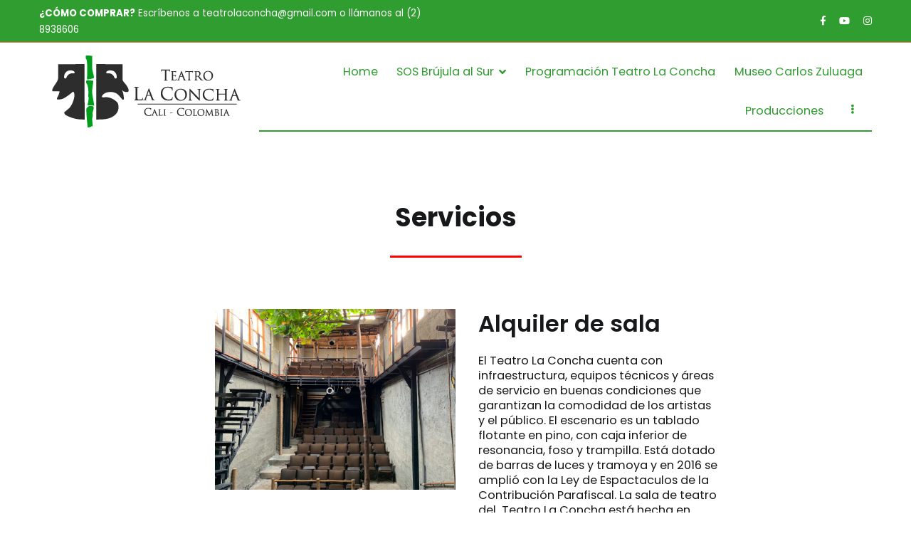

--- FILE ---
content_type: text/html; charset=UTF-8
request_url: https://teatrolaconcha.com/servicios/
body_size: 8733
content:
<!doctype html>
		<html lang="es">
		
	<head>

				<meta charset="UTF-8">
		<meta name="viewport" content="width=device-width, initial-scale=1">
		<link rel="profile" href="https://gmpg.org/xfn/11">
		
		<title>Servicios &#8211; Teatro La Concha</title>
<link rel='dns-prefetch' href='//fonts.googleapis.com' />
<link rel='dns-prefetch' href='//use.fontawesome.com' />
<link rel='dns-prefetch' href='//s.w.org' />
<link rel="alternate" type="application/rss+xml" title="Teatro La Concha &raquo; Feed" href="https://teatrolaconcha.com/feed/" />
<link rel="alternate" type="application/rss+xml" title="Teatro La Concha &raquo; Feed de los comentarios" href="https://teatrolaconcha.com/comments/feed/" />
		<script type="text/javascript">
			window._wpemojiSettings = {"baseUrl":"https:\/\/s.w.org\/images\/core\/emoji\/12.0.0-1\/72x72\/","ext":".png","svgUrl":"https:\/\/s.w.org\/images\/core\/emoji\/12.0.0-1\/svg\/","svgExt":".svg","source":{"concatemoji":"https:\/\/teatrolaconcha.com\/wp-includes\/js\/wp-emoji-release.min.js?ver=5.4.16"}};
			/*! This file is auto-generated */
			!function(e,a,t){var n,r,o,i=a.createElement("canvas"),p=i.getContext&&i.getContext("2d");function s(e,t){var a=String.fromCharCode;p.clearRect(0,0,i.width,i.height),p.fillText(a.apply(this,e),0,0);e=i.toDataURL();return p.clearRect(0,0,i.width,i.height),p.fillText(a.apply(this,t),0,0),e===i.toDataURL()}function c(e){var t=a.createElement("script");t.src=e,t.defer=t.type="text/javascript",a.getElementsByTagName("head")[0].appendChild(t)}for(o=Array("flag","emoji"),t.supports={everything:!0,everythingExceptFlag:!0},r=0;r<o.length;r++)t.supports[o[r]]=function(e){if(!p||!p.fillText)return!1;switch(p.textBaseline="top",p.font="600 32px Arial",e){case"flag":return s([127987,65039,8205,9895,65039],[127987,65039,8203,9895,65039])?!1:!s([55356,56826,55356,56819],[55356,56826,8203,55356,56819])&&!s([55356,57332,56128,56423,56128,56418,56128,56421,56128,56430,56128,56423,56128,56447],[55356,57332,8203,56128,56423,8203,56128,56418,8203,56128,56421,8203,56128,56430,8203,56128,56423,8203,56128,56447]);case"emoji":return!s([55357,56424,55356,57342,8205,55358,56605,8205,55357,56424,55356,57340],[55357,56424,55356,57342,8203,55358,56605,8203,55357,56424,55356,57340])}return!1}(o[r]),t.supports.everything=t.supports.everything&&t.supports[o[r]],"flag"!==o[r]&&(t.supports.everythingExceptFlag=t.supports.everythingExceptFlag&&t.supports[o[r]]);t.supports.everythingExceptFlag=t.supports.everythingExceptFlag&&!t.supports.flag,t.DOMReady=!1,t.readyCallback=function(){t.DOMReady=!0},t.supports.everything||(n=function(){t.readyCallback()},a.addEventListener?(a.addEventListener("DOMContentLoaded",n,!1),e.addEventListener("load",n,!1)):(e.attachEvent("onload",n),a.attachEvent("onreadystatechange",function(){"complete"===a.readyState&&t.readyCallback()})),(n=t.source||{}).concatemoji?c(n.concatemoji):n.wpemoji&&n.twemoji&&(c(n.twemoji),c(n.wpemoji)))}(window,document,window._wpemojiSettings);
		</script>
		<style type="text/css">
img.wp-smiley,
img.emoji {
	display: inline !important;
	border: none !important;
	box-shadow: none !important;
	height: 1em !important;
	width: 1em !important;
	margin: 0 .07em !important;
	vertical-align: -0.1em !important;
	background: none !important;
	padding: 0 !important;
}
</style>
	<link rel='stylesheet' id='wp-block-library-css'  href='https://teatrolaconcha.com/wp-includes/css/dist/block-library/style.min.css?ver=5.4.16' type='text/css' media='all' />
<link rel='stylesheet' id='wp-block-library-theme-css'  href='https://teatrolaconcha.com/wp-includes/css/dist/block-library/theme.min.css?ver=5.4.16' type='text/css' media='all' />
<link rel='stylesheet' id='gallery-css'  href='https://teatrolaconcha.com/wp-content/plugins/easy-filterable-gallery/css/style.css?ver=5.4.16' type='text/css' media='all' />
<link rel='stylesheet' id='wp-show-posts-css'  href='https://teatrolaconcha.com/wp-content/plugins/wp-show-posts/css/wp-show-posts-min.css?ver=1.1.3' type='text/css' media='all' />
<link rel='stylesheet' id='font-awesome-css'  href='https://teatrolaconcha.com/wp-content/plugins/elementor/assets/lib/font-awesome/css/font-awesome.min.css?ver=4.7.0' type='text/css' media='all' />
<link rel='stylesheet' id='zakra-style-css'  href='https://teatrolaconcha.com/wp-content/themes/zakra/style.css?ver=5.4.16' type='text/css' media='all' />
<style id='zakra-style-inline-css' type='text/css'>
.tg-site-header .tg-site-header-top{color: #ffffff;}.tg-site-header .tg-site-header-top{background-color: #309d30;background-image: ;background-repeat: repeat;background-position: center center;background-size: contain;background-attachment: scroll;}
.tg-site-header{border-bottom-width: 0px;}.tg-site-header{border-bottom-color: #ffffff;}
.main-navigation.tg-primary-menu > div ul li.tg-header-button-wrap a{color: #000000;}.main-navigation.tg-primary-menu > div ul li.tg-header-button-wrap a:hover{color: #000000;}
.tg-site-header .main-navigation{border-bottom-width: 2px;}.tg-site-header .main-navigation{border-bottom-color: #309d30;}.tg-primary-menu > div > ul li:not(.tg-header-button-wrap) a{color: #309d30;}.tg-primary-menu > div > ul li:not(.tg-header-button-wrap):hover > a{color: #45e052;}.tg-primary-menu > div ul li:active > a, .tg-primary-menu > div ul > li:not(.tg-header-button-wrap).current_page_item > a, .tg-primary-menu > div ul > li:not(.tg-header-button-wrap).current-menu-item > a{color: #000000;}.tg-primary-menu.tg-primary-menu--style-underline > div ul > li:not(.tg-header-button-wrap).current_page_item > a::before, .tg-primary-menu.tg-primary-menu--style-underline > div ul > li:not(.tg-header-button-wrap).current-menu-item > a::before, .tg-primary-menu.tg-primary-menu--style-left-border > div ul > li:not(.tg-header-button-wrap).current_page_item > a::before, .tg-primary-menu.tg-primary-menu--style-left-border > div ul > li:not(.tg-header-button-wrap).current-menu-item > a::before, .tg-primary-menu.tg-primary-menu--style-right-border > div ul > li:not(.tg-header-button-wrap).current_page_item > a::before, .tg-primary-menu.tg-primary-menu--style-right-border > div ul > li:not(.tg-header-button-wrap).current-menu-item > a::before{background-color: #000000;}
@media (min-width: 1200px) {.tg-container{max-width: 1170px;}}
.tg-page-header{padding: 63px 0px 152px 0px;}.tg-page-header, .tg-container--separate .tg-page-header{background-color: #ffffff;background-image: ;background-repeat: no-repeat;background-position: center bottom;background-size: cover;background-attachment: scroll;}.tg-page-header .breadcrumb-trail ul li{font-size: 14px;}.tg-page-header .breadcrumb-trail ul li{color: #ffffff;}.tg-page-header .breadcrumb-trail ul li::after{color: #58eefc;}.tg-page-header .breadcrumb-trail ul li a{color: #ffffff;}.tg-page-header .breadcrumb-trail ul li a:hover {color: #58eefc;}
a:hover, a:focus,  .tg-primary-menu > div ul li:hover > a,  .tg-primary-menu > div ul li.current_page_item > a, .tg-primary-menu > div ul li.current-menu-item > a,  .tg-mobile-navigation > div ul li.current_page_item > a, .tg-mobile-navigation > div ul li.current-menu-item > a,  .entry-content a,  .tg-meta-style-two .entry-meta span, .tg-meta-style-two .entry-meta a{color: #0e0884;}.tg-primary-menu.tg-primary-menu--style-underline > div > ul > li.current_page_item > a::before, .tg-primary-menu.tg-primary-menu--style-underline > div > ul > li.current-menu-item > a::before, .tg-primary-menu.tg-primary-menu--style-left-border > div > ul > li.current_page_item > a::before, .tg-primary-menu.tg-primary-menu--style-left-border > div > ul > li.current-menu-item > a::before, .tg-primary-menu.tg-primary-menu--style-right-border > div > ul > li.current_page_item > a::before, .tg-primary-menu.tg-primary-menu--style-right-border > div > ul > li.current-menu-item > a::before, .tg-scroll-to-top:hover, button, input[type="button"], input[type="reset"], input[type="submit"], .tg-primary-menu > div ul li.tg-header-button-wrap a{background-color: #0e0884;}body{color: #309d30;}.tg-site-header, .tg-primary-menu, .tg-primary-menu > div ul li ul, .tg-primary-menu > div ul li ul li a, .posts-navigation, #comments, .widget ul li, .post-navigation, #secondary, .tg-site-footer .tg-site-footer-widgets, .tg-site-footer .tg-site-footer-bar .tg-container{border-color: #ffffff;}hr .tg-container--separate, {background-color: #ffffff;}
.entry-content a{color: #309d30;}.entry-content a:hover, .entry-content a:focus{color: #559e55;}
.tg-site-footer .tg-site-footer-bar{color: #868e96;}.tg-site-footer .tg-site-footer-bar a{color: #868e96;}.tg-site-footer .tg-site-footer-bar a:hover, .tg-site-footer .tg-site-footer-bar a:focus{color: #ff4b3b;}.tg-site-footer .tg-site-footer-bar{border-top-width: 1px;}.tg-site-footer .tg-site-footer-bar{border-top-color: #f5f5f5;}
.tg-site-footer .tg-site-footer-widgets{border-top-color: #f5f5f5;}.tg-site-footer .tg-site-footer-widgets .widget-title{color: #212529;}.tg-site-footer .tg-site-footer-widgets, .tg-site-footer .tg-site-footer-widgets p{color: #212529;}.tg-site-footer .tg-site-footer-widgets a:hover, .tg-site-footer .tg-site-footer-widgets a:focus{color: #ff4b3b;}.tg-site-footer .tg-site-footer-widgets ul li{border-bottom-width: 0px;}
body{font-family: Poppins;font-size: 0.925rem;line-height: 1.8;font-weight: 400;font-style: normal;}h1, h2, h3, h4, h5, h6{font-family: Poppins;line-height: 1.3;font-weight: 400;font-style: normal;}.site-branding .site-title{font-family: Poppins;font-size: 1.313rem;line-height: 1.5;font-weight: 600;font-style: normal;}.site-branding .site-description{font-family: Poppins;font-size: 1rem;line-height: 1.8;font-weight: 500;font-style: normal;}.tg-primary-menu > div ul li a{font-family: Poppins;font-size: 1.115rem;line-height: 1.8;font-weight: 400;font-style: normal;}.tg-primary-menu > div ul li ul li a{font-family: Poppins;font-size: 1rem;line-height: 1.8;font-weight: 400;font-style: normal;}.tg-page-header .tg-page-header__title, .tg-page-content__title{font-family: Poppins;line-height: 1.3;font-weight: 500;font-style: normal;color: #ffffff;font-size: 28px;}.entry-title:not(.tg-page-content__title){font-family: Poppins;font-size: 2rem;line-height: 1.3;font-weight: 500;font-style: normal;}h1{font-family: Poppins;font-size: 2.5rem;line-height: 1.3;font-weight: 700;font-style: normal;}h2{font-family: Poppins;font-size: 2.25rem;line-height: 1.3;font-weight: 600;font-style: normal;}h3{font-family: Poppins;font-size: 2.25rem;line-height: 1.3;font-weight: 500;font-style: normal;}h4{font-family: Poppins;font-size: 1.75rem;line-height: 1.3;font-weight: 400;font-style: normal;}h5{font-family: Poppins;font-size: 1.313rem;line-height: 1.3;font-weight: 600;font-style: normal;}.widget .widget-title{font-family: Poppins;font-size: 18px;line-height: 3;font-weight: 600;font-style: normal;}.widget{font-family: Poppins;font-size: 16px;line-height: 1.7;font-weight: 500;font-style: normal;}
</style>
<link rel='stylesheet' id='zakra-googlefonts-css'  href='//fonts.googleapis.com/css?family=Poppins%3A400%7CPoppins%3A400%7CPoppins%3A600%7CPoppins%3A500%7CPoppins%3A400%7CPoppins%3A400%7CPoppins%3A500%7CPoppins%3A500%7CPoppins%3A700%7CPoppins%3A600%7CPoppins%3A500%7CPoppins%3A400%7CPoppins%3A600%7CPoppins%3A600%7CPoppins%3A500&#038;ver=5.4.16' type='text/css' media='all' />
<link rel='stylesheet' id='wp-members-css'  href='https://teatrolaconcha.com/wp-content/plugins/wp-members/assets/css/forms/generic-no-float.min.css?ver=3.4.9.5' type='text/css' media='all' />
<link rel='stylesheet' id='font-awesome-official-css'  href='https://use.fontawesome.com/releases/v5.13.1/css/all.css' type='text/css' media='all' integrity="sha384-xxzQGERXS00kBmZW/6qxqJPyxW3UR0BPsL4c8ILaIWXva5kFi7TxkIIaMiKtqV1Q" crossorigin="anonymous" />
<link rel='stylesheet' id='elementor-icons-css'  href='https://teatrolaconcha.com/wp-content/plugins/elementor/assets/lib/eicons/css/elementor-icons.min.css?ver=5.15.0' type='text/css' media='all' />
<link rel='stylesheet' id='elementor-frontend-legacy-css'  href='https://teatrolaconcha.com/wp-content/plugins/elementor/assets/css/frontend-legacy.min.css?ver=3.6.0' type='text/css' media='all' />
<link rel='stylesheet' id='elementor-frontend-css'  href='https://teatrolaconcha.com/wp-content/plugins/elementor/assets/css/frontend.min.css?ver=3.6.0' type='text/css' media='all' />
<link rel='stylesheet' id='elementor-post-308-css'  href='https://teatrolaconcha.com/wp-content/uploads/elementor/css/post-308.css?ver=1724135648' type='text/css' media='all' />
<link rel='stylesheet' id='elementor-post-979-css'  href='https://teatrolaconcha.com/wp-content/uploads/elementor/css/post-979.css?ver=1724148673' type='text/css' media='all' />
<link rel='stylesheet' id='font-awesome-official-v4shim-css'  href='https://use.fontawesome.com/releases/v5.13.1/css/v4-shims.css' type='text/css' media='all' integrity="sha384-KkCLkpBvvcSnFQn3PbNkSgmwKGj7ln8pQe/6BOAE0i+/fU9QYEx5CtwduPRyTNob" crossorigin="anonymous" />
<style id='font-awesome-official-v4shim-inline-css' type='text/css'>
@font-face {
font-family: "FontAwesome";
font-display: block;
src: url("https://use.fontawesome.com/releases/v5.13.1/webfonts/fa-brands-400.eot"),
		url("https://use.fontawesome.com/releases/v5.13.1/webfonts/fa-brands-400.eot?#iefix") format("embedded-opentype"),
		url("https://use.fontawesome.com/releases/v5.13.1/webfonts/fa-brands-400.woff2") format("woff2"),
		url("https://use.fontawesome.com/releases/v5.13.1/webfonts/fa-brands-400.woff") format("woff"),
		url("https://use.fontawesome.com/releases/v5.13.1/webfonts/fa-brands-400.ttf") format("truetype"),
		url("https://use.fontawesome.com/releases/v5.13.1/webfonts/fa-brands-400.svg#fontawesome") format("svg");
}

@font-face {
font-family: "FontAwesome";
font-display: block;
src: url("https://use.fontawesome.com/releases/v5.13.1/webfonts/fa-solid-900.eot"),
		url("https://use.fontawesome.com/releases/v5.13.1/webfonts/fa-solid-900.eot?#iefix") format("embedded-opentype"),
		url("https://use.fontawesome.com/releases/v5.13.1/webfonts/fa-solid-900.woff2") format("woff2"),
		url("https://use.fontawesome.com/releases/v5.13.1/webfonts/fa-solid-900.woff") format("woff"),
		url("https://use.fontawesome.com/releases/v5.13.1/webfonts/fa-solid-900.ttf") format("truetype"),
		url("https://use.fontawesome.com/releases/v5.13.1/webfonts/fa-solid-900.svg#fontawesome") format("svg");
}

@font-face {
font-family: "FontAwesome";
font-display: block;
src: url("https://use.fontawesome.com/releases/v5.13.1/webfonts/fa-regular-400.eot"),
		url("https://use.fontawesome.com/releases/v5.13.1/webfonts/fa-regular-400.eot?#iefix") format("embedded-opentype"),
		url("https://use.fontawesome.com/releases/v5.13.1/webfonts/fa-regular-400.woff2") format("woff2"),
		url("https://use.fontawesome.com/releases/v5.13.1/webfonts/fa-regular-400.woff") format("woff"),
		url("https://use.fontawesome.com/releases/v5.13.1/webfonts/fa-regular-400.ttf") format("truetype"),
		url("https://use.fontawesome.com/releases/v5.13.1/webfonts/fa-regular-400.svg#fontawesome") format("svg");
unicode-range: U+F004-F005,U+F007,U+F017,U+F022,U+F024,U+F02E,U+F03E,U+F044,U+F057-F059,U+F06E,U+F070,U+F075,U+F07B-F07C,U+F080,U+F086,U+F089,U+F094,U+F09D,U+F0A0,U+F0A4-F0A7,U+F0C5,U+F0C7-F0C8,U+F0E0,U+F0EB,U+F0F3,U+F0F8,U+F0FE,U+F111,U+F118-F11A,U+F11C,U+F133,U+F144,U+F146,U+F14A,U+F14D-F14E,U+F150-F152,U+F15B-F15C,U+F164-F165,U+F185-F186,U+F191-F192,U+F1AD,U+F1C1-F1C9,U+F1CD,U+F1D8,U+F1E3,U+F1EA,U+F1F6,U+F1F9,U+F20A,U+F247-F249,U+F24D,U+F254-F25B,U+F25D,U+F267,U+F271-F274,U+F279,U+F28B,U+F28D,U+F2B5-F2B6,U+F2B9,U+F2BB,U+F2BD,U+F2C1-F2C2,U+F2D0,U+F2D2,U+F2DC,U+F2ED,U+F328,U+F358-F35B,U+F3A5,U+F3D1,U+F410,U+F4AD;
}
</style>
<link rel='stylesheet' id='google-fonts-1-css'  href='https://fonts.googleapis.com/css?family=Roboto%3A100%2C100italic%2C200%2C200italic%2C300%2C300italic%2C400%2C400italic%2C500%2C500italic%2C600%2C600italic%2C700%2C700italic%2C800%2C800italic%2C900%2C900italic%7CRoboto+Slab%3A100%2C100italic%2C200%2C200italic%2C300%2C300italic%2C400%2C400italic%2C500%2C500italic%2C600%2C600italic%2C700%2C700italic%2C800%2C800italic%2C900%2C900italic&#038;display=auto&#038;ver=5.4.16' type='text/css' media='all' />
<!--n2css--><script type='text/javascript' src='https://teatrolaconcha.com/wp-includes/js/jquery/jquery.js?ver=1.12.4-wp'></script>
<script type='text/javascript' src='https://teatrolaconcha.com/wp-includes/js/jquery/jquery-migrate.min.js?ver=1.4.1'></script>
<link rel='https://api.w.org/' href='https://teatrolaconcha.com/wp-json/' />
<link rel="EditURI" type="application/rsd+xml" title="RSD" href="https://teatrolaconcha.com/xmlrpc.php?rsd" />
<link rel="wlwmanifest" type="application/wlwmanifest+xml" href="https://teatrolaconcha.com/wp-includes/wlwmanifest.xml" /> 
<meta name="generator" content="WordPress 5.4.16" />
<link rel="canonical" href="https://teatrolaconcha.com/servicios/" />
<link rel='shortlink' href='https://teatrolaconcha.com/?p=979' />
<link rel="alternate" type="application/json+oembed" href="https://teatrolaconcha.com/wp-json/oembed/1.0/embed?url=https%3A%2F%2Fteatrolaconcha.com%2Fservicios%2F" />
<link rel="alternate" type="text/xml+oembed" href="https://teatrolaconcha.com/wp-json/oembed/1.0/embed?url=https%3A%2F%2Fteatrolaconcha.com%2Fservicios%2F&#038;format=xml" />
<style type="text/css">.wpupg-grid { transition: height 800; }</style>		<style type="text/css">
						.site-title,
			.site-description {
				position: absolute;
				clip: rect(1px, 1px, 1px, 1px);
			}

					</style>
		<style type="text/css" id="custom-background-css">
body.custom-background { background-color: #ffffff; }
</style>
	<link rel="icon" href="https://teatrolaconcha.com/wp-content/uploads/2020/07/cropped-favicon-32x32.png" sizes="32x32" />
<link rel="icon" href="https://teatrolaconcha.com/wp-content/uploads/2020/07/cropped-favicon-192x192.png" sizes="192x192" />
<link rel="apple-touch-icon" href="https://teatrolaconcha.com/wp-content/uploads/2020/07/cropped-favicon-180x180.png" />
<meta name="msapplication-TileImage" content="https://teatrolaconcha.com/wp-content/uploads/2020/07/cropped-favicon-270x270.png" />
		<style type="text/css" id="wp-custom-css">
			.header-bar-social-icons {float: right;}.header-bar-social-icons i {
	padding-left: 15px;
	color: #ffffff;
}
header.entry-header{
	height:0px;
}
h2.wp-show-posts-entry-title{
	font-size:1.8em;
}
.tg-site-header .tg-site-header-top {border-bottom: 1px solid #ff7062;}
.mc4wp-form{text-align:center}.mc4wp-form input[type="submit"] {background-color:#212529;}.mc4wp-form-fields{display:flex;}figure.gallery-item {
    padding: 5px;
    margin: 0;
}

.wp-show-posts{
font-size:18px;
line-height:3px;
}		</style>
		
	</head>

<body data-rsssl=1 class="page-template-default page page-id-979 custom-background wp-custom-logo wp-embed-responsive tg-site-layout--default tg-container--wide elementor-default elementor-kit-308 elementor-page elementor-page-979">


<div id="page" class="site tg-site">
				<a class="skip-link screen-reader-text" href="#content">Ir al contenido</a>
		

	<header id="masthead" class="site-header tg-site-header tg-site-header--left">

		
		<div class="tg-site-header-top">
			<div class="tg-header-container tg-container tg-container--flex tg-container--flex-center">
				<div class="tg-header-top-left-content">

					<b>¿CÓMO COMPRAR?</b> Escríbenos a teatrolaconcha@gmail.com o llámanos al (2) 8938606
				</div>
				<!-- /.tg-header-top-left-content -->
				<div class="tg-header-top-right-content">

					<div class="header-bar-social-icons"><a href="https://www.facebook.com/teatrolaconchacali/" target="_blank" rel="external noopener">
<i class="fab fa-facebook-f">
</i></a>
<a href="https://www.youtube.com/channel/UCSXXejHUtkJ0d7qbdhIhJcQ" target="_blank" rel="external noopener">
<i class="fab fa-youtube"></i></a><a href="https://www.instagram.com/teatrolaconchacali/?hl=en" target="_blank" rel="external noopener">
<i class="fab fa-instagram"></i></a><a target="_blank" rel="external">
</a></div>
				</div>
				<!-- /.tg-header-top-right-content -->
			</div>
			<!-- /.tg-container -->
		</div>
		<!-- /.tg-site-header-top -->

		

	<div class="tg-site-header-bottom">
	<div class="tg-header-container tg-container tg-container--flex tg-container--flex-center tg-container--flex-space-between">

		
		<div class="site-branding">
			<a href="https://teatrolaconcha.com/" class="custom-logo-link" rel="home"><img width="287" height="106" src="https://teatrolaconcha.com/wp-content/uploads/2020/06/cropped-Logo-TeatroLaConcha-v4.png" class="custom-logo" alt="Teatro La Concha" /></a>			<div class="site-info-wrap">
									<p class="site-title">
						<a href="https://teatrolaconcha.com/" rel="home">Teatro La Concha</a>
					</p>
										<p class="site-description">Cali</p>
							</div>

		</div><!-- .site-branding -->
				<nav id="site-navigation" class="main-navigation tg-primary-menu tg-primary-menu--style-underline tg-extra-menus">
				<div class="menu"><ul id="primary-menu" class="menu-primary"><li id="menu-item-4392" class="menu-item menu-item-type-post_type menu-item-object-page menu-item-4392"><a href="https://teatrolaconcha.com/hometem/">Home</a></li>
<li id="menu-item-4441" class="menu-item menu-item-type-post_type menu-item-object-post menu-item-has-children menu-item-4441"><a href="https://teatrolaconcha.com/en-temporada/conejo-blanco-conejo-rojo-iran-alemania-colombia-marzo-13/">SOS Brújula al Sur</a>
<ul class="sub-menu">
	<li id="menu-item-4396" class="menu-item menu-item-type-custom menu-item-object-custom menu-item-4396"><a href="https://vaki.co/es/vaki/rU3C8b7Wbe24gj86OatO?utm_source=whatsapp">Aporta en la Vaki</a></li>
	<li id="menu-item-4397" class="menu-item menu-item-type-custom menu-item-object-custom menu-item-4397"><a href="http://bit.ly/412bdUl">Compra Conejo Blanco Conejo Rojo</a></li>
	<li id="menu-item-4398" class="menu-item menu-item-type-post_type menu-item-object-page menu-item-4398"><a href="https://teatrolaconcha.com/brujula/">Sobre Brújula al Sur</a></li>
</ul>
</li>
<li id="menu-item-4400" class="menu-item menu-item-type-post_type menu-item-object-page menu-item-4400"><a href="https://teatrolaconcha.com/programacion/">Programación Teatro La Concha</a></li>
<li id="menu-item-4405" class="menu-item menu-item-type-post_type menu-item-object-page menu-item-4405"><a href="https://teatrolaconcha.com/museo/">Museo Carlos Zuluaga</a></li>
<li id="menu-item-4403" class="menu-item menu-item-type-post_type menu-item-object-page menu-item-4403"><a href="https://teatrolaconcha.com/coproducciones/">Producciones</a></li>
<li id="menu-item-4402" class="menu-item menu-item-type-post_type menu-item-object-page menu-item-4402"><a href="https://teatrolaconcha.com/quienes-somos/">Quienes somos</a></li>
<li id="menu-item-4406" class="menu-item menu-item-type-post_type menu-item-object-page menu-item-4406"><a href="https://teatrolaconcha.com/contacto-2/">Contáctanos</a></li>
<li id="menu-item-4407" class="menu-item menu-item-type-post_type menu-item-object-page menu-item-4407"><a href="https://teatrolaconcha.com/archivo/">Archivo</a></li>
<li class="menu-item menu-item-has-children tg-menu-extras-wrap"><span class="submenu-expand"><i class="fa fa-ellipsis-v"></i></span><ul class="sub-menu" id="tg-menu-extras"></ul></li></ul></div>		</nav><!-- #site-navigation -->
				<nav id="header-action" class="tg-header-action">
			<ul class="tg-header-action-list">

				<li class="tg-header-action__item tg-mobile-toggle" >
										<i class="tg-icon tg-icon-bars"></i>
				</li>
				<!-- /.tg-mobile-toggle -->
			</ul>
			<!-- /.zakra-header-action-list -->
		</nav><!-- #header-action -->
				
	</div>
	<!-- /.tg-container -->
	</div>
	<!-- /.tg-site-header-bottom -->
		
	</header><!-- #masthead -->
		
	<main id="main" class="site-main">
				<div id="content" class="site-content">
			<div class="tg-container tg-container--flex tg-container--flex-space-between">
		
	<div id="primary" class="content-area">
		
		
<article id="post-979" class="post-979 page type-page status-publish hentry zakra-article-page">
	<header class="entry-header">
		<h1 class="entry-title tg-page-content__title">Servicios</h1>	</header><!-- .entry-header -->

	
	<div class="entry-content">
				<div data-elementor-type="wp-page" data-elementor-id="979" class="elementor elementor-979">
						<div class="elementor-inner">
				<div class="elementor-section-wrap">
									<section class="elementor-section elementor-top-section elementor-element elementor-element-7947d0a3 elementor-section-content-top elementor-section-boxed elementor-section-height-default elementor-section-height-default" data-id="7947d0a3" data-element_type="section">
						<div class="elementor-container elementor-column-gap-default">
							<div class="elementor-row">
					<div class="elementor-column elementor-col-100 elementor-top-column elementor-element elementor-element-207e8c4c" data-id="207e8c4c" data-element_type="column">
			<div class="elementor-column-wrap elementor-element-populated">
							<div class="elementor-widget-wrap">
						<div class="elementor-element elementor-element-205148c elementor-widget elementor-widget-heading" data-id="205148c" data-element_type="widget" data-widget_type="heading.default">
				<div class="elementor-widget-container">
			<h1 class="elementor-heading-title elementor-size-default">Servicios</h1>		</div>
				</div>
				<div class="elementor-element elementor-element-1a295a9 elementor-widget-divider--view-line elementor-widget elementor-widget-divider" data-id="1a295a9" data-element_type="widget" data-widget_type="divider.default">
				<div class="elementor-widget-container">
					<div class="elementor-divider">
			<span class="elementor-divider-separator">
						</span>
		</div>
				</div>
				</div>
				<div class="elementor-element elementor-element-12d611ff elementor-widget elementor-widget-text-editor" data-id="12d611ff" data-element_type="widget" data-widget_type="text-editor.default">
				<div class="elementor-widget-container">
								<div class="elementor-text-editor elementor-clearfix">
				<p><!-- wp:group --></p>
<div class="wp-block-group">
<div class="wp-block-group__inner-container">
<p><!-- wp:columns --></p>
<div class="wp-block-columns">
<p><!-- wp:column --></p>
<div class="wp-block-column">
<p><!-- wp:image {"id":1507,"sizeSlug":"large"} --></p>
<figure class="wp-block-image size-large"><img class="wp-image-1507" src="https://teatrolaconcha.com/wp-content/uploads/2020/07/TEATRO-LA-CONCHA-1024x768.jpg" alt="" srcset="https://teatrolaconcha.com/wp-content/uploads/2020/07/TEATRO-LA-CONCHA-1024x768.jpg 1024w, https://teatrolaconcha.com/wp-content/uploads/2020/07/TEATRO-LA-CONCHA-300x225.jpg 300w, https://teatrolaconcha.com/wp-content/uploads/2020/07/TEATRO-LA-CONCHA-768x576.jpg 768w, https://teatrolaconcha.com/wp-content/uploads/2020/07/TEATRO-LA-CONCHA-1536x1152.jpg 1536w, https://teatrolaconcha.com/wp-content/uploads/2020/07/TEATRO-LA-CONCHA-2048x1536.jpg 2048w, https://teatrolaconcha.com/wp-content/uploads/2020/07/TEATRO-LA-CONCHA-600x450.jpg 600w" sizes="(max-width: 1024px) 100vw, 1024px" /></figure>
<p><!-- /wp:image --></p>
</div>
<p><!-- /wp:column --></p>
<p><!-- wp:column --></p>
<div class="wp-block-column">
<p><!-- wp:heading --></p>
<h2>Alquiler de sala</h2>
<p><!-- /wp:heading --></p>
<p><!-- wp:heading {"level":6} --></p>
<h6>El Teatro La Concha cuenta con infraestructura, equipos técnicos y áreas de servicio en buenas condiciones que garantizan la comodidad de los artistas y el público. El escenario es un tablado flotante en pino, con caja inferior de resonancia, foso y trampilla. Está dotado de barras de luces y tramoya y en 2016 se amplió con la Ley de Espactaculos de la Contribución Parafiscal. La sala de teatro del  Teatro La Concha está hecha en guadua y bahareque y la casa conserva los materiales de construcción originales en adobe.</h6>
<p><!-- /wp:heading --></p>
</div>
<p><!-- /wp:column --></p>
</div>
<p><!-- /wp:columns --></p>
</div>
</div>
<p><!-- /wp:group --></p>
<p><!-- wp:separator --></p>
<hr class="wp-block-separator" />
<p><!-- /wp:separator --></p>
<p><!-- wp:group --></p>
<div class="wp-block-group">
<div class="wp-block-group__inner-container">
<p><!-- wp:columns --></p>
<div class="wp-block-columns">
<p><!-- wp:column --></p>
<div class="wp-block-column">
<p><!-- wp:heading --></p>
<h2>Coproducciones</h2>
<p><!-- /wp:heading --></p>
<p><!-- wp:heading {"level":6} --></p>
<h6>Comprometidos con el desarrollo del sector de Artes Escénicas, el Teatro La Concha ofrece el servicio de coproducción de espectáculos escénicos, acompañando el proceso de creación desde la dirección, luminotecnia, asesoría técnica, espacios de ensayo y presentación, así como la integración de los eventos en la comunicación del Teatro.</h6>
<p><!-- /wp:heading --></p>
</div>
<p><!-- /wp:column --></p>
<p><!-- wp:column --></p>
<div class="wp-block-column">
<p><!-- wp:image {"id":1520,"sizeSlug":"large"} --></p>
<figure class="wp-block-image size-large"><img class="wp-image-1520" src="https://teatrolaconcha.com/wp-content/uploads/2020/07/71934586_1814274835382558_7422510344339193856_o-1024x683.jpg" alt="" srcset="https://teatrolaconcha.com/wp-content/uploads/2020/07/71934586_1814274835382558_7422510344339193856_o-1024x683.jpg 1024w, https://teatrolaconcha.com/wp-content/uploads/2020/07/71934586_1814274835382558_7422510344339193856_o-300x200.jpg 300w, https://teatrolaconcha.com/wp-content/uploads/2020/07/71934586_1814274835382558_7422510344339193856_o-768x512.jpg 768w, https://teatrolaconcha.com/wp-content/uploads/2020/07/71934586_1814274835382558_7422510344339193856_o-600x400.jpg 600w, https://teatrolaconcha.com/wp-content/uploads/2020/07/71934586_1814274835382558_7422510344339193856_o.jpg 1080w" sizes="(max-width: 1024px) 100vw, 1024px" /></figure>
<p><!-- /wp:image --></p>
</div>
<p><!-- /wp:column --></p>
</div>
<p><!-- /wp:columns --></p>
</div>
</div>
<p><!-- /wp:group --></p>
<p><!-- wp:separator --></p>
<hr class="wp-block-separator" />
<p><!-- /wp:separator --></p>
<p><!-- wp:group --></p>
<div class="wp-block-group">
<div class="wp-block-group__inner-container">
<p><!-- wp:columns --></p>
<div class="wp-block-columns">
<p><!-- wp:column --></p>
<div class="wp-block-column">
<p><!-- wp:image {"id":1519,"sizeSlug":"large"} --></p>
<figure class="wp-block-image size-large"><img class="wp-image-1519" src="https://teatrolaconcha.com/wp-content/uploads/2020/07/BRÚJULA-AL-SUR-1024x680.jpg" alt="" srcset="https://teatrolaconcha.com/wp-content/uploads/2020/07/BRÚJULA-AL-SUR-1024x680.jpg 1024w, https://teatrolaconcha.com/wp-content/uploads/2020/07/BRÚJULA-AL-SUR-300x199.jpg 300w, https://teatrolaconcha.com/wp-content/uploads/2020/07/BRÚJULA-AL-SUR-768x510.jpg 768w, https://teatrolaconcha.com/wp-content/uploads/2020/07/BRÚJULA-AL-SUR-600x399.jpg 600w, https://teatrolaconcha.com/wp-content/uploads/2020/07/BRÚJULA-AL-SUR.jpg 1200w" sizes="(max-width: 1024px) 100vw, 1024px" /></figure>
<p><!-- /wp:image --></p>
</div>
<p><!-- /wp:column --></p>
<p><!-- wp:column --></p>
<div class="wp-block-column">
<p><!-- wp:heading --></p>
<h2>Brújula al Sur</h2>
<p><!-- /wp:heading --></p>
<p><!-- wp:heading {"level":6} --></p>
<h6>El Festival Brújula al Sur es una construcción permanente liderada por el Teatro La Concha, que articula cada año a instituciones culturales, colectivos y artistas para fortalecer desde la formación, creación y circulación, en el campo de las artes escénicas en Cali.</h6>
<p><!-- /wp:heading --></p>
<p><!-- wp:buttons --></p>
<p><!-- /wp:buttons --></p>
</div>
<p><!-- /wp:column --></p>
</div>
<p><!-- /wp:columns --></p>
</div>
</div>
<p><!-- /wp:group --></p>
<p><!-- wp:paragraph --></p>
<p><!-- /wp:paragraph --></p>					</div>
						</div>
				</div>
						</div>
					</div>
		</div>
								</div>
					</div>
		</section>
									</div>
			</div>
					</div>
			</div><!-- .entry-content -->

	</article><!-- #post-979 -->

			</div><!-- #primary -->


			</div>
		<!-- /.tg-container-->
		</div>
		<!-- /#content-->
				</main><!-- /#main -->
		
			<footer id="colophon" class="site-footer tg-site-footer ">
		
		
		<div class="tg-site-footer-widgets">
			<div class="tg-container">
				
<div class="tg-footer-widget-container tg-footer-widget-col--four">
					<div class="tg-footer-widget-area footer-sidebar-1">
											<section id="media_image-2" class="widget widget_media_image"><img width="170" height="60" src="https://teatrolaconcha.com/wp-content/uploads/2020/06/Logo-TeatroLaConcha-v2-1.png" class="image wp-image-1245  attachment-full size-full" alt="" style="max-width: 100%; height: auto;" /></section>									</div>
								<div class="tg-footer-widget-area footer-sidebar-2">
											<section id="nav_menu-5" class="widget widget_nav_menu"><div class="menu-primary-container"><ul id="menu-primary" class="menu"><li id="menu-item-917" class="menu-item menu-item-type-post_type menu-item-object-page menu-item-917"><a title="						" href="https://teatrolaconcha.com/hometem/">Home</a></li>
<li id="menu-item-1588" class="menu-item menu-item-type-post_type menu-item-object-page menu-item-1588"><a href="https://teatrolaconcha.com/quienes-somos/">Sobre el Teatro</a></li>
<li id="menu-item-1526" class="menu-item menu-item-type-post_type menu-item-object-page menu-item-1526"><a href="https://teatrolaconcha.com/programacion/">Programación Teatro La Concha</a></li>
<li id="menu-item-3284" class="menu-item menu-item-type-post_type menu-item-object-page menu-item-3284"><a href="https://teatrolaconcha.com/coproducciones/">Producciones</a></li>
<li id="menu-item-1587" class="menu-item menu-item-type-post_type menu-item-object-page current-menu-item page_item page-item-979 current_page_item menu-item-1587"><a href="https://teatrolaconcha.com/servicios/" aria-current="page">Servicios</a></li>
<li id="menu-item-2586" class="menu-item menu-item-type-post_type menu-item-object-page menu-item-2586"><a href="https://teatrolaconcha.com/festival-brujula-al-sur-2020/">Festival Brújula al Sur</a></li>
<li id="menu-item-1756" class="menu-item menu-item-type-post_type menu-item-object-page menu-item-1756"><a href="https://teatrolaconcha.com/museo/">Museo Carlos Zuluaga</a></li>
<li id="menu-item-915" class="menu-item menu-item-type-post_type menu-item-object-page menu-item-915"><a title="						" href="https://teatrolaconcha.com/contacto-2/">Contáctanos</a></li>
<li id="menu-item-1891" class="menu-item menu-item-type-post_type menu-item-object-page menu-item-1891"><a href="https://teatrolaconcha.com/archivo/">Archivo</a></li>
<li id="menu-item-3686" class="menu-item menu-item-type-post_type menu-item-object-page menu-item-3686"><a href="https://teatrolaconcha.com/inscripciones2022/">Programación Festival</a></li>
</ul></div></section>									</div>
								<div class="tg-footer-widget-area footer-sidebar-3">
											<section id="custom_html-4" class="widget_text widget widget_custom_html"><h2 class="widget-title">Contacto</h2><div class="textwidget custom-html-widget">Cl. 4 #10-48, Cali, Valle del Cauca<br>
teatrolaconcha@gmail.com<br>
+57 (2) 893 8606</div></section>									</div>
								<div class="tg-footer-widget-area footer-sidebar-4">
									</div>
				</div> <!-- /.tg-footer-widget-container -->
			</div><!-- /.tg-container-->
		</div><!-- /.tg-site-footer-widgets -->

		
		
		<div class="tg-site-footer-bar tg-site-footer-bar--center">
			<div class="tg-container tg-container--flex tg-container--flex-top">
				<div class="tg-site-footer-section-1">

					
				</div>
				<!-- /.tg-site-footer-section-1 -->

				<div class="tg-site-footer-section-2">

					
				</div>
				<!-- /.tg-site-footer-section-2 -->
			</div>
			<!-- /.tg-container-->
		</div>
		<!-- /.tg-site-footer-bar -->

		
			</footer><!-- #colophon -->
		
		</div><!-- #page -->
				<nav id="mobile-navigation" class="tg-mobile-navigation"
			>

			<div class="menu-2023-container"><ul id="mobile-primary-menu" class="menu"><li class="menu-item menu-item-type-post_type menu-item-object-page menu-item-4392"><a href="https://teatrolaconcha.com/hometem/">Home</a></li>
<li class="menu-item menu-item-type-post_type menu-item-object-post menu-item-has-children menu-item-4441"><a href="https://teatrolaconcha.com/en-temporada/conejo-blanco-conejo-rojo-iran-alemania-colombia-marzo-13/">SOS Brújula al Sur</a>
<ul class="sub-menu">
	<li class="menu-item menu-item-type-custom menu-item-object-custom menu-item-4396"><a href="https://vaki.co/es/vaki/rU3C8b7Wbe24gj86OatO?utm_source=whatsapp">Aporta en la Vaki</a></li>
	<li class="menu-item menu-item-type-custom menu-item-object-custom menu-item-4397"><a href="http://bit.ly/412bdUl">Compra Conejo Blanco Conejo Rojo</a></li>
	<li class="menu-item menu-item-type-post_type menu-item-object-page menu-item-4398"><a href="https://teatrolaconcha.com/brujula/">Sobre Brújula al Sur</a></li>
</ul>
</li>
<li class="menu-item menu-item-type-post_type menu-item-object-page menu-item-4400"><a href="https://teatrolaconcha.com/programacion/">Programación Teatro La Concha</a></li>
<li class="menu-item menu-item-type-post_type menu-item-object-page menu-item-4405"><a href="https://teatrolaconcha.com/museo/">Museo Carlos Zuluaga</a></li>
<li class="menu-item menu-item-type-post_type menu-item-object-page menu-item-4403"><a href="https://teatrolaconcha.com/coproducciones/">Producciones</a></li>
<li class="menu-item menu-item-type-post_type menu-item-object-page menu-item-4402"><a href="https://teatrolaconcha.com/quienes-somos/">Quienes somos</a></li>
<li class="menu-item menu-item-type-post_type menu-item-object-page menu-item-4406"><a href="https://teatrolaconcha.com/contacto-2/">Contáctanos</a></li>
<li class="menu-item menu-item-type-post_type menu-item-object-page menu-item-4407"><a href="https://teatrolaconcha.com/archivo/">Archivo</a></li>
<li class="menu-item menu-item-has-children tg-menu-extras-wrap"><span class="submenu-expand"><i class="fa fa-ellipsis-v"></i></span><ul class="sub-menu" id="tg-menu-extras"></ul></li></ul></div>
		</nav><!-- /#mobile-navigation-->
		
		<a href="#" id="tg-scroll-to-top" class="tg-scroll-to-top">
			<i class="tg-icon tg-icon-arrow-up"><span
						class="screen-reader-text">Scroll hacia arriba</span></i>
		</a>

		<div class="tg-overlay-wrapper"></div>
		
<link rel='stylesheet' id='e-animations-css'  href='https://teatrolaconcha.com/wp-content/plugins/elementor/assets/lib/animations/animations.min.css?ver=3.6.0' type='text/css' media='all' />
<script type='text/javascript' src='https://teatrolaconcha.com/wp-content/plugins/easy-filterable-gallery/js/gscript.js?ver=1.0.0'></script>
<script type='text/javascript' src='https://teatrolaconcha.com/wp-content/themes/zakra/assets/js/navigation.min.js?ver=20151215'></script>
<script type='text/javascript' src='https://teatrolaconcha.com/wp-content/themes/zakra/assets/js/skip-link-focus-fix.min.js?ver=20151215'></script>
<script type='text/javascript' src='https://teatrolaconcha.com/wp-content/themes/zakra/assets/js/zakra-custom.min.js?ver=5.4.16'></script>
<script type='text/javascript' src='https://teatrolaconcha.com/wp-includes/js/wp-embed.min.js?ver=5.4.16'></script>
<script type='text/javascript' src='https://teatrolaconcha.com/wp-content/plugins/elementor/assets/js/webpack.runtime.min.js?ver=3.6.0'></script>
<script type='text/javascript' src='https://teatrolaconcha.com/wp-content/plugins/elementor/assets/js/frontend-modules.min.js?ver=3.6.0'></script>
<script type='text/javascript' src='https://teatrolaconcha.com/wp-content/plugins/elementor/assets/lib/waypoints/waypoints.min.js?ver=4.0.2'></script>
<script type='text/javascript' src='https://teatrolaconcha.com/wp-includes/js/jquery/ui/position.min.js?ver=1.11.4'></script>
<script type='text/javascript' src='https://teatrolaconcha.com/wp-content/plugins/elementor/assets/lib/swiper/swiper.min.js?ver=5.3.6'></script>
<script type='text/javascript' src='https://teatrolaconcha.com/wp-content/plugins/elementor/assets/lib/share-link/share-link.min.js?ver=3.6.0'></script>
<script type='text/javascript' src='https://teatrolaconcha.com/wp-content/plugins/elementor/assets/lib/dialog/dialog.min.js?ver=4.9.0'></script>
<script type='text/javascript'>
var elementorFrontendConfig = {"environmentMode":{"edit":false,"wpPreview":false,"isScriptDebug":false},"i18n":{"shareOnFacebook":"Compartir en Facebook","shareOnTwitter":"Compartir en Twitter","pinIt":"Pinear","download":"Download","downloadImage":"Descargar imagen","fullscreen":"Pantalla completa","zoom":"Zoom","share":"Compartir","playVideo":"Reproducir v\u00eddeo","previous":"Anterior","next":"Siguiente","close":"Cerrar"},"is_rtl":false,"breakpoints":{"xs":0,"sm":480,"md":768,"lg":1025,"xl":1440,"xxl":1600},"responsive":{"breakpoints":{"mobile":{"label":"M\u00f3vil","value":767,"default_value":767,"direction":"max","is_enabled":true},"mobile_extra":{"label":"Mobile Extra","value":880,"default_value":880,"direction":"max","is_enabled":false},"tablet":{"label":"Tableta","value":1024,"default_value":1024,"direction":"max","is_enabled":true},"tablet_extra":{"label":"Tablet Extra","value":1200,"default_value":1200,"direction":"max","is_enabled":false},"laptop":{"label":"Laptop","value":1366,"default_value":1366,"direction":"max","is_enabled":false},"widescreen":{"label":"Widescreen","value":2400,"default_value":2400,"direction":"min","is_enabled":false}}},"version":"3.6.0","is_static":false,"experimentalFeatures":{"e_import_export":true,"e_hidden_wordpress_widgets":true,"landing-pages":true,"elements-color-picker":true,"favorite-widgets":true,"admin-top-bar":true},"urls":{"assets":"https:\/\/teatrolaconcha.com\/wp-content\/plugins\/elementor\/assets\/"},"settings":{"page":[],"editorPreferences":[]},"kit":{"body_background_background":"classic","active_breakpoints":["viewport_mobile","viewport_tablet"],"global_image_lightbox":"yes","lightbox_enable_counter":"yes","lightbox_enable_fullscreen":"yes","lightbox_enable_zoom":"yes","lightbox_enable_share":"yes","lightbox_title_src":"title","lightbox_description_src":"description"},"post":{"id":979,"title":"Servicios%20%E2%80%93%20Teatro%20La%20Concha","excerpt":"","featuredImage":false}};
</script>
<script type='text/javascript' src='https://teatrolaconcha.com/wp-content/plugins/elementor/assets/js/frontend.min.js?ver=3.6.0'></script>
<script type='text/javascript' src='https://teatrolaconcha.com/wp-content/plugins/elementor/assets/js/preloaded-modules.min.js?ver=3.6.0'></script>

</body>
</html>


--- FILE ---
content_type: text/css
request_url: https://teatrolaconcha.com/wp-content/plugins/easy-filterable-gallery/css/style.css?ver=5.4.16
body_size: 297
content:
#gallery_container {  
    position: relative;
    margin: 1em 0;
    -webkit-column-count: 3; 
    -moz-column-count: 3;
    column-count: 3;
    -webkit-column-gap: 1em;
    -moz-column-gap: 1em;
    column-gap: 1em;
    -webkit-column-width: 33.33%;
    -moz-column-width: 33.33%;
    column-width: 33.33%;
}
.tile { 
    -webkit-transform: scale(0);
    transform: scale(0);
    -webkit-transition: all 0.5s ease;
    transition: all 0.5s ease;
}

.tile span {
    position: absolute;    
    bottom: 0;
    left: 50%;
    transform: translate(-50%, -50%);
    background-color: #333;
    color: #fff;
    padding: 1em;
    margin: auto;
    width: 100%;
    opacity: 0.5;
    vertical-align: baseline;
}

.scaleit {
    transform: scale(1);
    display: block;
}


.tile img {
    max-width: 100%;
    width: 100%;
    height: auto;
    margin-bottom: 1rem;
    opacity: 0.7;
    -webkit-transition: all 0.5s ease;
    transition: all 0.5s ease;
}
.tile img:hover {
    opacity: 1;
}
.btns {
    text-align: center;
}
.btn {
    font-size: 1em;
    padding: 1em 1em;
    text-decoration: none;
    cursor: pointer;    
    margin: 0.05em;
    border: 1px solid;
    vertical-align: middle;
    color: #333;
    background-color: rgba(0, 0, 0, 0);
}

.btn:hover {
    background-color: #333;
    color: #fff;
}

@media all and (max-width:1000px){
    #gallery_container {  
        position: relative;
        margin: 1em 0;
        -webkit-column-count: 2; 
        -moz-column-count: 2;
        column-count: 2;
        -webkit-column-gap: 1em;
        -moz-column-gap: 1em;
        column-gap: 1em;
        -webkit-column-width: 50%;
        -moz-column-width: 50%;
        column-width: 50%;
    }
  
}


@media all and (max-width:760px){
    #gallery_container {  
        position: relative;
        margin: 1em 0;
        -webkit-column-count: 1; 
        -moz-column-count: 1;
        column-count: 1;
        -webkit-column-gap: 1em;
        -moz-column-gap: 1em;
        column-gap: 1em;
        -webkit-column-width: 100%;
        -moz-column-width: 100%;
        column-width: 100%;
    }
  
}



--- FILE ---
content_type: text/css
request_url: https://teatrolaconcha.com/wp-content/uploads/elementor/css/post-979.css?ver=1724148673
body_size: 16
content:
.elementor-979 .elementor-element.elementor-element-7947d0a3 > .elementor-container > .elementor-row > .elementor-column > .elementor-column-wrap > .elementor-widget-wrap{align-content:flex-start;align-items:flex-start;}.elementor-979 .elementor-element.elementor-element-205148c{text-align:center;}.elementor-979 .elementor-element.elementor-element-1a295a9{--divider-border-style:solid;--divider-color:#FF0101;--divider-border-width:3px;}.elementor-979 .elementor-element.elementor-element-1a295a9 .elementor-divider-separator{width:25%;margin:0 auto;margin-center:0;}.elementor-979 .elementor-element.elementor-element-1a295a9 .elementor-divider{text-align:center;padding-top:15px;padding-bottom:15px;}